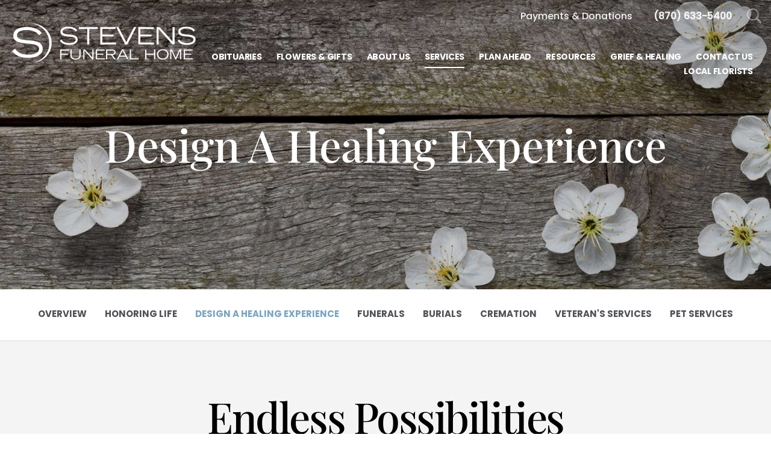

--- FILE ---
content_type: text/html; charset=utf-8
request_url: https://www.stevensfuneralhome.net/services/design-a-healing-experience
body_size: 10378
content:
<!doctype html>
<html lang="en" xmlns="http://www.w3.org/1999/xhtml" xmlns:og="http://ogp.me/ns#" xmlns:fb="https://www.facebook.com/2008/fbml" class=" not-mobile-device">
	<head>
		<meta charset="utf-8">
		<title>Design A Healing Experience | Stevens Funeral Home - Forrest City, AR</title>

				<meta name="description" content="You’ll come together for the ceremony and continue to heal by visiting as often as you like. Whether you choose traditional burial or cremation, having a physical place to reflect is essential." />
        
			

	<link rel="dns-prefetch" href="https://cdn.f1connect.net" /> 
	
	<link rel="preconnect" href="https://cdn.f1connect.net" />
	
	<link rel="preconnect" href="https://cdn.f1connect.net" crossorigin />


        

	
			



<meta property="og:type" content="website">
<meta property="og:url" content="https://www.stevensfuneralhome.net/services/design-a-healing-experience">
<meta property="og:site_name" content="Stevens Funeral Home">
<meta property="og:title" content="Design A Healing Experience">
<meta property="og:image" content="https://cdn.f1connect.net/media/48917/r/1200x630/Layer-63-compres.jpg">
<meta property="og:image:width" content="1200">
<meta property="og:image:height" content="630">
<meta property="og:description" content="You’ll come together for the ceremony and continue to heal by visiting as often as you like. Whether you choose traditional burial or cremation, having a physical place to reflect is essential.">
<meta name="twitter:card" content="summary_large_image">

		<meta name="format-detection" content="telephone=no" />
<meta http-equiv="X-UA-Compatible" content="IE=Edge" />

<meta name="viewport" content="width=device-width, initial-scale=1.0, maximum-scale=5.0" />


			<meta name="google-site-verification" content="agVx7vbeD1eASGZK_AFRlii5ifuxxTA25mE0a92FRig" />
	
	<meta name="msvalidate.01" content="08352CB206098E9B50D9B35F42EF1359" />

  <script>
    window.googleTags = {
      internalGroupId: '',
      internalClientId: 'G-GTWSYLXJN6',
      clientGroupId: '',
      clientWebsiteId: 'G-V178CT1GDN',
      clientOpt1Id: '',
      clientOpt2Id: '',
      clientOpt3Id: ''
    };
  </script>

      <script>
      window.f1ConnectDataLayer = window.f1ConnectDataLayer || [];
      window.f1ConnectDataLayer.push({
        'event': 'siteProperties',
        websiteId: '12738',
        groupId: '75',
        template: 'sublime',
        contentSetType: 'human'
      });
    </script>

          
      <script>(function(w,d,s,l,i){w[l]=w[l]||[];w[l].push({'gtm.start':
      new Date().getTime(),event:'gtm.js'});var f=d.getElementsByTagName(s)[0],
      j=d.createElement(s),dl=l!='dataLayer'?'&l='+l:'';j.async=true;j.src=
      'https://www.googletagmanager.com/gtm.js?id='+i+dl;f.parentNode.insertBefore(j,f);
      })(window,document,'script','f1ConnectDataLayer','GTM-KD2GVTWL');</script>

                          
      <script>!function(){async function e(e){return new Promise(t=>{var n=setTimeout(()=>{"function"==typeof e&&e(),t()},200);requestAnimationFrame(()=>{setTimeout(()=>{clearTimeout(n),"function"==typeof e&&e(),t()},50)})})}var t=function(t,n){if(!n||"function"!=typeof n.push)return!1;var a=n.push.bind(n);n.push=function(...n){(async()=>{await e(async()=>{var o=n[0],u="boolean"==typeof o._dedupe&&o._dedupe;u&&delete n[0]._dedupe,a(...n),!u&&await e(function(){o&&o.event&&"string"==typeof o.event&&o.event.startsWith("gtm.")&&!["gtm.dom","gtm.load"].includes(o.event)&&(o._dedupe=!0,"dataLayer"===t?window.f1ConnectDataLayer?.push(...n):window.dataLayer?.push(...n))})})})()}};t("f1ConnectDataLayer",window.f1ConnectDataLayer),t("dataLayer",window.dataLayer)}();</script>
  



<script>
	(function() {
		if(navigator.platform === "MacIntel" && navigator.maxTouchPoints > 0) {
			var html = document.querySelector('html');
			html.classList.add('mobile-device');
			html.classList.remove('not-mobile-device');
		}
	})();
</script>


  


<script>
  (function() {
    var userCountryCode = "US";
    var optInCountries=["BE","BG","CZ","DK","DE","EE","IE","GR","ES","FR","IT","CY","LV","LT","LU","HU","MT","NL","AT","PL","PT","RO","SI","SK","FI","SE","GB","HR","LI","NO","IS"];

    var NoopAdapter=function(){"interactive"===document.readyState||"complete"===document.readyState?this.emit("init"):document.addEventListener("DOMContentLoaded",function(){this.emit("init")}.bind(this))},adapter=(NoopAdapter.prototype={name:"Noop",consent:{performance:!0,targeting:!0,functional:!0},runScript:function(t,e){return e(this.consent)},emit:function(t){window.dispatchEvent(new CustomEvent("CookieConsent."+t,{detail:this.consent}))}},new NoopAdapter);
    (ConsentManager=function(t){this.adapter=t,this.defaultGranted=optInCountries.indexOf(userCountryCode)<0,this.handlers()}).prototype={consent:function(){return this.adapter.consent},runScript:function(t,n){return this.adapter.runScript(t,n)},handlers:function(){window.addEventListener("CookieConsent.init",function(){this.updateBodyClassNames(),this.updateScripts(),this.updateIframes()}.bind(this)),window.addEventListener("CookieConsent.change",function(){this.updateBodyClassNames(),this.updateScripts(),this.updateIframes()}.bind(this))},updateBodyClassNames:function(){var t=[],n=this.consent(),n=(t.push(n.performance?"consent-performance":""),t.push(n.targeting?"consent-targeting":""),t.push(n.functional?"consent-functional":""),t.join(" ").trim()),t=document.body.className.replace("consent-performance","").replace("consent-targeting","").replace("consent-functional","");document.body.className=(t+" "+n).trim()},updateScripts:function(){var t=Array.from(document.querySelectorAll('script[type="text/plain"][data-consent]'));0!==t.length&&t.forEach(function(t){this.activateScript(t)}.bind(this))},activateScript:function(t){if(this.hasConsent(t)){var n=t.parentNode,e=document.createElement(t.tagName),a=(e.innerHTML=t.innerHTML,t.attributes);if(0<a.length)for(var r=0;r<a.length;r++){var i=a[r].name,s=a[r].value;"type"!==a[r].name&&e.setAttribute(i,s)}e.setAttribute("type","text/javascript"),n.replaceChild(e,t)}},updateIframes:function(){var t=Array.from(document.querySelectorAll("iframe[data-consent][data-src]"));0!==t.length&&t.forEach(function(t){this.activateIframe(t)}.bind(this))},activateIframe:function(t){this.hasConsent(t)&&(t.src=t.dataset.src)},hasConsent:function(t){var t=(t.getAttribute("data-consent")||"").split(","),n=!1,e=this.consent();return t.forEach(function(t){n=n||e[t]}),n}},window.ConsentManager=new ConsentManager(adapter);
  })();
</script>


	<link rel="preload" as="font" crossorigin="anonymous" type="font/woff2" href="https://cdn.f1connect.net/cdn/sa-194-hQI/layout/fonts/PlayfairDisplay-Regular.woff2" />
	<link rel="preload" as="font" crossorigin="anonymous" type="font/woff2" href="https://cdn.f1connect.net/cdn/sa-194-hQI/layout/fonts/Poppins-Black.woff2" />
	<link rel="preload" as="font" crossorigin="anonymous" type="font/woff2" href="https://cdn.f1connect.net/cdn/sa-194-hQI/layout/fonts/PlayfairDisplay-Bold.woff2" />
	<link rel="preload" as="font" crossorigin="anonymous" type="font/woff2" href="https://cdn.f1connect.net/cdn/sa-194-hQI/layout/fonts/Poppins-Light.woff2" />
	<link rel="preload" as="font" crossorigin="anonymous" type="font/woff2" href="https://cdn.f1connect.net/cdn/sa-194-hQI/layout/fonts/PlayfairDisplay-Medium.woff2" />
	<link rel="preload" as="font" crossorigin="anonymous" type="font/woff2" href="https://cdn.f1connect.net/cdn/sa-194-hQI/layout/fonts/Poppins-Medium.woff2" />
	<link rel="preload" as="font" crossorigin="anonymous" type="font/woff2" href="https://cdn.f1connect.net/cdn/sa-194-hQI/layout/fonts/PlayfairDisplay-RegularItalic.woff2" />
	<link rel="preload" as="font" crossorigin="anonymous" type="font/woff2" href="https://cdn.f1connect.net/cdn/sa-194-hQI/layout/fonts/Poppins-Bold.woff2" />
<link rel="preload" as="font" crossorigin="anonymous" type="font/woff2" href="https://cdn.f1connect.net/cdn/sa-194-hQI/layout/fonts/ionicons.woff2?v=2.0.0" />
<link rel="preload" as="font" crossorigin="anonymous" type="font/woff2" href="https://cdn.f1connect.net/cdn/sa-194-hQI/layout/fonts/fontawesome-webfont.woff2?v=4.7.0" />

<link rel="preload" as="script" href='https://cdn.f1connect.net/cdn/sa-194-hQI/layout/js/theme.min.js' />

<link rel="stylesheet" type="text/css" href='https://cdn.f1connect.net/cdn/sa-194-hQI/layout/css/vendor.min.css' />
<link rel="stylesheet" type="text/css" href='https://cdn.f1connect.net/cdn/sa-194-hQI/layout/skins/1/css/theme.min.css' />
	<link rel="stylesheet" type="text/css" href='https://cdn.f1connect.net/cdn/12738D-DjI/layout/custom/skin.min.css' id="TemplateSkin" />

	<link rel="stylesheet" type="text/css" href='https://cdn.f1connect.net/cdn/12738D-DjI-9/assets/custom.css' />


		
		<script>
try {
	var dtNow = new Date();
	document.cookie = "timezone=" + (-dtNow.getTimezoneOffset()) + ";path=/;expires=" + (new Date(dtNow.getTime() + (1000 * 60 * 60 * 24)).toUTCString());
} catch (e) {}
</script>

						
	<style></style></head>
	
	
	
													<body
		data-section="Services"
		data-page="Design A Healing Experience"
		class="section-services page-design-a-healing-experience  alternate-bg page-internal-content header-has-phone not-tribute-page"
		data-offset-scroll-top="100"
		data-page-id="1711"
		data-template="Sublime"
					data-customer-ua="UA-45475210-18"
								data-domain="stevensfuneralhome.net"
		data-business-name="Stevens Funeral Home"
				      data-has-store="true"
      data-store-products="Flowers - Teleflora (US)"
              data-has-flowers="true"
    			>
		            <noscript><iframe src="https://www.googletagmanager.com/ns.html?id=GTM-KD2GVTWL" height="0" width="0" style="display:none;visibility:hidden"></iframe></noscript>

                          
				    <div class="accessibility-nav" role="navigation" aria-label="Skip links">
        <a href="#PageContent" id="SkipToMainContent" class="accessibility__link" tabindex="0">Skip to content</a>
    </div>


		

		<div class="body" id="internal">
			<div class="concept">
				<div class="concept-body">
					<div class="content">
						

										
<header id="TemplateHeader" class="template-header  sticky-unpinned" role="banner">
	<div class="header-container">
		<div class="header-wrap header-wrap-top">
						<button class="trigger-search trigger-search-abs" aria-label="Open Search">
				<i class=" ion ion-ios-search-strong"></i>
			</button>
						<div class="container-fluid">
				<div class="header-top">
					<div class="text-right">
						<ul>
																													<li class="website-phone">
									<a href="tel:8706335400" class="phone phone-location phone-location-470421" aria-label="Call us at 8 7 0 6 3 3 5 4 0 0">
										<strong>(870) 633-5400</strong>
									</a>
								</li>
																																		</ul>
					</div>
				</div>
			</div>
		</div>
		<div class="header-wrap header-wrap-bottom">
							<div class="template-header-mobile-bar  template-header-mobile-bar--1">
											<div class="template-header-mobile-bar__phone template-header-mobile-bar__phone--single">
							<span class="phone-label">Call Us</span>
							<a href="tel:8706335400" class="phone phone-location phone-location-470421">(870) 633-5400</a>
						</div>
									</div>
						<div class="container-fluid">
				<div class="header-inner">
					<div class="header-col left">
						<div class="logo">
    <div class="align">
        <div class="align-middle">
            <a href="/"><img src="https://cdn.f1connect.net/cdn/12738D-DjI/layout/r/305x90/images/logo.63679001151_fc_white.png" alt="Stevens Funeral Home"  width="305" height="90" /></a>

        </div>
    </div>
</div>
					</div>
					<div class="header-col right">
						<nav>
							<ul class="nav">
																										<li class="">
										<a href="/obituaries/">
											<span>Obituaries</span>
										</a>
									</li>
																																<li >
									<a href="/store/?icn=top_nav&amp;icc=fs_store">
										<span>Flowers &amp; Gifts</span>
									</a>
								</li>
																																<li >
									<a href="/about-us/">
										<span>About Us</span>
									</a>
								</li>
																																<li  class="active">
									<a href="/services/">
										<span>Services</span>
									</a>
								</li>
																																<li >
									<a href="/plan-ahead/">
										<span>Plan Ahead</span>
									</a>
								</li>
																																<li >
									<a href="/resources/">
										<span>Resources</span>
									</a>
								</li>
																																<li >
									<a href="/grief-and-healing/">
										<span>Grief &amp; Healing</span>
									</a>
								</li>
																																<li >
									<a href="/contact-us/">
										<span>Contact Us</span>
									</a>
								</li>
																																<li >
									<a href="/local-florists/">
										<span>Local Florists</span>
									</a>
								</li>
																																																							</ul>
						</nav>
						<button class="navbar-toggle" type="button">
							<span class="sr-only">Toggle navigation</span>
							<span class="icon-bar first"></span>
							<span class="icon-bar middle"></span>
							<span class="icon-bar last"></span>
						</button>
					</div>
				</div>
			</div>
		</div>

				<div id="obit-search" class="header-search" data-not-found-text="No obituaries found matching the search term.">
			<button class="close-search ion ion-ios-close-outline"></button>

			<div class="header-search-content">
				<form name="MainNavSearch" class="search-form" role="search" method="GET" action="/obituaries/">
					<div class="form-group">
						<label class="search-label">Search</label>
						<div class="input-search input-search-white">
							<input type="text" name="filter" class="form-control ignore-placelabel" autocomplete="off" aria-label="Search by name" tabindex="0">
							<i class="fa-fw ion ion-ios-search-strong" aria-hidden="true"></i>
						</div>
					</div>
				</form>
				<div id="ObitSuggestions" class="search-suggestions">
					<ul></ul>
				</div>
			</div>
		</div>
		
	</div>

	<div class="navbar-side">
		<div class="navbar-side-wrapper">

			<!-- SUB NAVIGATION -->
			<nav class="mobile-sub-nav">
				<ul>
																			</ul>
			</nav>

			<!-- SEARCH -->
						<div class="search-area">
				<form name="MainNavSearch" class="form-obit-search" role="search" method="GET" action="/obituaries/">
					<div class="input-group input-search dark">
						<input type="text" name="filter" class="form-control ignore-placelabel input-sm" placeholder="Search" aria-label="Search by name">
						<div class="input-group-btn">
							<button type="submit" class="btn btn-sm">
								<i class="ion ion-ios-search-strong" aria-hidden="true"></i>
								<span class="sr-only">Search</span>
							</button>
						</div>
					</div>
				</form>
			</div>
			
			<!-- NAVIGATION LINKS -->
			<nav class="header-col mobile-main-nav">
				<ul>
					<li class="nav-item home-link">
						<a  href="/">Home</a>
					</li>
																	<li class="nav-item">
							<a class="" href="/obituaries/"><span>Obituaries</span></a>
						</li>
																															<li class="nav-item">
								<a  href="/store/?icn=desktop_site_menu&amp;icc=desktop"><span>Flowers &amp; Gifts</span></a>
								</li>
																																							<li class="nav-item">
								<a  href="/about-us/"><span>About Us</span></a>
								</li>
																																							<li class="nav-item">
								<a  class="active" href="/services/"><span>Services</span></a>
								</li>
																																							<li class="nav-item">
								<a  href="/plan-ahead/"><span>Plan Ahead</span></a>
								</li>
																																							<li class="nav-item">
								<a  href="/resources/"><span>Resources</span></a>
								</li>
																																							<li class="nav-item">
								<a  href="/grief-and-healing/"><span>Grief &amp; Healing</span></a>
								</li>
																																							<li class="nav-item">
								<a  href="/contact-us/"><span>Contact Us</span></a>
								</li>
																																							<li class="nav-item">
								<a  href="/local-florists/"><span>Local Florists</span></a>
								</li>
																																												</ul>
			</nav>

		</div>
	</div>
	</header>

						<div class="internal-header" role="region" aria-label="Header">
							
	
	
							
<div
	class="internal-header-image "
				style="background-color: #000;"
	>
					
				<img
			src="https://cdn.f1connect.net/cdn/12738D-DjI/layout/r/1920x720/images/header-services.jpg"
			style=" opacity: 0.8;"
							srcset="https://cdn.f1connect.net/cdn/12738D-DjI/layout/r/533x200/images/header-services.jpg 533w,
					https://cdn.f1connect.net/cdn/12738D-DjI/layout/r/767x288/images/header-services.jpg 767w,
					https://cdn.f1connect.net/cdn/12738D-DjI/layout/r/1024x384/images/header-services.jpg 1024w,
					https://cdn.f1connect.net/cdn/12738D-DjI/layout/r/1440x540/images/header-services.jpg 1440w,
					https://cdn.f1connect.net/cdn/12738D-DjI/layout/r/1920x720/images/header-services.jpg 1920w"
				sizes="(max-width: 414px) 533px,
					(min-width: 415px) and (max-width: 767px) 767px,
					(min-width: 768px) and (max-width: 1024px) 1024px,
					(min-width: 1025px) and (max-width: 1440px) 1440x,
					(min-width: 1441px) 1920px"
													alt=" Services | Stevens Funeral Home"
										title=" Services | Stevens Funeral Home"
						width="1920"
			height="720"
		/>
	</div>
<div class="internal-header-content">
	<div class="page-title">
		<div class="align">
			<div class="align-middle">
															<h1 class="page-title-heading h1"><span>Design A Healing Experience</span></h1>
												</div>
		</div>
	</div>
</div>
						</div>

							<div class="internal-menu-container">
		<div class="internal-menu" role="navigation" aria-label="Section navigation">
			<div class="internal-menu-fix">
				<div class="okayNav clearfix" role="navigation" aria-label="Section Pages">
					<ul class="nav">
													<li >
								<a href="/services/">
									<span class="menu-item">
										<span class="menu-item__text">
											Overview
											<span class="menu-item__effect" aria-hidden="true">Overview</span>
										</span>
									</span>
								</a>
							</li>
													<li >
								<a href="/services/honoring-life">
									<span class="menu-item">
										<span class="menu-item__text">
											Honoring Life
											<span class="menu-item__effect" aria-hidden="true">Honoring Life</span>
										</span>
									</span>
								</a>
							</li>
													<li  class="active">
								<a href="/services/design-a-healing-experience">
									<span class="menu-item">
										<span class="menu-item__text">
											Design A Healing Experience
											<span class="menu-item__effect" aria-hidden="true">Design A Healing Experience</span>
										</span>
									</span>
								</a>
							</li>
													<li >
								<a href="/services/funerals">
									<span class="menu-item">
										<span class="menu-item__text">
											Funerals
											<span class="menu-item__effect" aria-hidden="true">Funerals</span>
										</span>
									</span>
								</a>
							</li>
													<li >
								<a href="/services/burials">
									<span class="menu-item">
										<span class="menu-item__text">
											Burials
											<span class="menu-item__effect" aria-hidden="true">Burials</span>
										</span>
									</span>
								</a>
							</li>
													<li >
								<a href="/services/cremation">
									<span class="menu-item">
										<span class="menu-item__text">
											Cremation
											<span class="menu-item__effect" aria-hidden="true">Cremation</span>
										</span>
									</span>
								</a>
							</li>
													<li >
								<a href="/services/veterans-services">
									<span class="menu-item">
										<span class="menu-item__text">
											Veteran&#39;s Services
											<span class="menu-item__effect" aria-hidden="true">Veteran&#39;s Services</span>
										</span>
									</span>
								</a>
							</li>
													<li >
								<a href="/services/pet-services">
									<span class="menu-item">
										<span class="menu-item__text">
											Pet Services
											<span class="menu-item__effect" aria-hidden="true">Pet Services</span>
										</span>
									</span>
								</a>
							</li>
											</ul>
				</div>
			</div>
		</div>
	</div>


						<div class="internal-content">
							<div class="page-content-wrapper">
								<div id="PageContent" role="main" class="page-content">
																			<div class="widget page-intro page-intro-default ">
			<h2 class="title">Endless Possibilities</h2>
					<h3 class="subtitle">We invite you to explore the many unique ways to celebrate and honor a life.</h3>
			</div><div class="widget text-twocolumns ">
	<p>Whether you choose burial or cremation, having a service to honor life, and a permanent place to visit remains, is an essential part of the healing process. We’ll educate you on the traditional and nontraditional inclusions in these ceremonies—and help you design an observance that’s as unique as the life it’s about.</p>
</div>
		
		
			
		<div
		id="service-selector"
		class="service-selector"
		data-start="center"
		data-mode="coverflow"
	>
		<div class="ss-container">
			<div class="ss-coverflow">
				<div class="ss-slides">
					<ol class="ss-slides-list">
																																				
							<li class="item prev-6" data-slide-item="0">
								<div class="figure loaded">
																																				<img
										src="[data-uri]"
										data-lazy
										data-src="https://cdn.f1connect.net/cdn/sa-194-hQI/layout/custom/service-selector/comfort-in-tradition.jpg"
										alt="Comfort in Tradition."
										width="845"
										height="520"
									/>
								</div>
							</li>
																																				
							<li class="item prev-5" data-slide-item="1">
								<div class="figure loaded">
																																				<img
										src="[data-uri]"
										data-lazy
										data-src="https://cdn.f1connect.net/cdn/sa-194-hQI/layout/custom/service-selector/patriotic-tribute.jpg"
										alt="Patriotic Honor."
										width="845"
										height="520"
									/>
								</div>
							</li>
																																				
							<li class="item prev-4" data-slide-item="2">
								<div class="figure loaded">
																																				<img
										src="[data-uri]"
										data-lazy
										data-src="https://cdn.f1connect.net/cdn/sa-194-hQI/layout/custom/service-selector/the-value-of-coming.jpg"
										alt="Together Is Better."
										width="845"
										height="520"
									/>
								</div>
							</li>
																																				
							<li class="item prev-3" data-slide-item="3">
								<div class="figure loaded">
																																				<img
										src="[data-uri]"
										data-lazy
										data-src="https://cdn.f1connect.net/cdn/sa-194-hQI/layout/custom/service-selector/comfort-hearts.jpg"
										alt="Savor Memories."
										width="845"
										height="520"
									/>
								</div>
							</li>
																																				
							<li class="item prev-2" data-slide-item="4">
								<div class="figure loaded">
																																				<img
										src="[data-uri]"
										data-lazy
										data-src="https://cdn.f1connect.net/cdn/sa-194-hQI/layout/custom/service-selector/last-ride.jpg"
										alt="Ride Strong."
										width="845"
										height="520"
									/>
								</div>
							</li>
																																				
							<li class="item prev-1" data-slide-item="5">
								<div class="figure loaded">
																																				<img
										src="[data-uri]"
										data-lazy
										data-src="https://cdn.f1connect.net/cdn/sa-194-hQI/layout/custom/service-selector/coming-home.jpg"
										alt="No Place Like Home."
										width="845"
										height="520"
									/>
								</div>
							</li>
																				
							<li class="item active" data-slide-item="6">
								<div class="figure loaded">
																																				<img
										src="[data-uri]"
										data-lazy
										data-src="https://cdn.f1connect.net/cdn/sa-194-hQI/layout/custom/service-selector/explore-the-possibilities.jpg"
										alt="How Would You Like To Be Honored?"
										width="845"
										height="520"
									/>
								</div>
							</li>
																																				
							<li class="item next-1" data-slide-item="7">
								<div class="figure loaded">
																																				<img
										src="[data-uri]"
										data-lazy
										data-src="https://cdn.f1connect.net/cdn/sa-194-hQI/layout/custom/service-selector/sporting-celebration.jpg"
										alt="A Sporting Celebration."
										width="845"
										height="520"
									/>
								</div>
							</li>
																																				
							<li class="item next-2" data-slide-item="8">
								<div class="figure loaded">
																																				<img
										src="[data-uri]"
										data-lazy
										data-src="https://cdn.f1connect.net/cdn/sa-194-hQI/layout/custom/service-selector/treasured-keepsake.jpg"
										alt="Keepsakes and Heirlooms."
										width="845"
										height="520"
									/>
								</div>
							</li>
																																				
							<li class="item next-3" data-slide-item="9">
								<div class="figure loaded">
																																				<img
										src="[data-uri]"
										data-lazy
										data-src="https://cdn.f1connect.net/cdn/sa-194-hQI/layout/custom/service-selector/playing-the-game.jpg"
										alt="The Game Goes On."
										width="845"
										height="520"
									/>
								</div>
							</li>
																																				
							<li class="item next-4" data-slide-item="10">
								<div class="figure loaded">
																																				<img
										src="[data-uri]"
										data-lazy
										data-src="https://cdn.f1connect.net/cdn/sa-194-hQI/layout/custom/service-selector/taking-the-stage.jpg"
										alt="Take The Stage."
										width="845"
										height="520"
									/>
								</div>
							</li>
																																				
							<li class="item next-5" data-slide-item="11">
								<div class="figure loaded">
																																				<img
										src="[data-uri]"
										data-lazy
										data-src="https://cdn.f1connect.net/cdn/sa-194-hQI/layout/custom/service-selector/into-the-deep-blue.jpg"
										alt="Into The Deep."
										width="845"
										height="520"
									/>
								</div>
							</li>
																																				
							<li class="item next-6" data-slide-item="12">
								<div class="figure loaded">
																																				<img
										src="[data-uri]"
										data-lazy
										data-src="https://cdn.f1connect.net/cdn/sa-194-hQI/layout/custom/service-selector/reach-for-the-stars.jpg"
										alt="Reach for the Stars."
										width="845"
										height="520"
									/>
								</div>
							</li>
											</ol>
				</div>
				<div class="ss-description">
					<ol class="ss-description-list">
																				<li >
								<div class="ss-description-container">
									<div class="ss-description-content">
										<h5>Comfort in Tradition.</h5>
										<p>We’ll help you design a service with classic rites and rituals that will feel like timeless tributes.</p>
									</div>
								</div>
							</li>
																				<li >
								<div class="ss-description-container">
									<div class="ss-description-content">
										<h5>Patriotic Honor.</h5>
										<p>Show the deepest respect to a veteran with a flag presentation and 21-rifle salute.</p>
									</div>
								</div>
							</li>
																				<li >
								<div class="ss-description-container">
									<div class="ss-description-content">
										<h5>Together Is Better.</h5>
										<p>For burials and cremations, create a unifying service with readings, memories and spirituality.</p>
									</div>
								</div>
							</li>
																				<li >
								<div class="ss-description-container">
									<div class="ss-description-content">
										<h5>Savor Memories.</h5>
										<p>Gather loved ones with a delicious feast in a relaxed gathering.</p>
									</div>
								</div>
							</li>
																				<li >
								<div class="ss-description-container">
									<div class="ss-description-content">
										<h5>Ride Strong.</h5>
										<p>Bring a prized vehicle into the service, from a fire truck they served on to a restored hot rod.</p>
									</div>
								</div>
							</li>
																				<li >
								<div class="ss-description-container">
									<div class="ss-description-content">
										<h5>No Place Like Home.</h5>
										<p>Bring family and friends together in a home or private garden, around familiar belongings.</p>
									</div>
								</div>
							</li>
																											<li  class="active" >
								<div class="ss-description-container">
									<div class="ss-description-content">
										<h5>How Would You Like To Be Honored?</h5>
										<p>Funerals unite people when they need each other most. These services can be opportunities to celebrate everything amazing about the life that was lived. And also to give guests a meaningful, healing experience. Explore a range of ideas and find what speaks to you.</p>
									</div>
								</div>
							</li>
																				<li >
								<div class="ss-description-container">
									<div class="ss-description-content">
										<h5>A Sporting Celebration.</h5>
										<p>For fans, you can show the passion of the game through memorabilia, tailgating and more.</p>
									</div>
								</div>
							</li>
																				<li >
								<div class="ss-description-container">
									<div class="ss-description-content">
										<h5>Keepsakes and Heirlooms.</h5>
										<p>Bring a set of objects that shares a treasured hobby, and guests can even leave with an item.</p>
									</div>
								</div>
							</li>
																				<li >
								<div class="ss-description-container">
									<div class="ss-description-content">
										<h5>The Game Goes On.</h5>
										<p>For card sharks, Scrabble pros or billiard players, the game can be incorporated as a tribute.</p>
									</div>
								</div>
							</li>
																				<li >
								<div class="ss-description-container">
									<div class="ss-description-content">
										<h5>Take The Stage.</h5>
										<p>For thespians and opera lovers, a theatrical event can be the perfect end to a brilliant life.</p>
									</div>
								</div>
							</li>
																				<li >
								<div class="ss-description-container">
									<div class="ss-description-content">
										<h5>Into The Deep.</h5>
										<p>For a loved one who feels home at sea, cremated remains can be scattered over an expanse of ocean.</p>
									</div>
								</div>
							</li>
																				<li >
								<div class="ss-description-container">
									<div class="ss-description-content">
										<h5>Reach for the Stars.</h5>
										<p>“Fly me to the moon; let me sing among those stars.” Many of us long to be able to travel among the planets of our solar system and out among the stars. Becoming part of the cosmos may be the perfect ‘send off’ for someone special.</p>
									</div>
								</div>
							</li>
											</ol>
				</div>
			</div>
			<div class="ss-controls">
				<a class="btn btn-prev" data-slide="prev"><i class="fa fa-angle-left"></i></a>
				<a class="btn btn-next" data-slide="next"><i class="fa fa-angle-right"></i></a>
				<div class="ss-slider-wrapper">
					<input
						data-slider-id="ss-slider"
						data-slider-min="1"
						data-slider-max="13"
						data-slider-step="1"
						data-slider-value="7"
						data-slider-tooltip="hide"
						class="hidden"
					/>
				</div>
				<div class="ss-pager">
					<ul>
																											<li >
								<a  data-caption="TRADITIONAL CEREMONIES" ><span></span></a>
							</li>
																				<li >
								<a ><span></span></a>
							</li>
																				<li >
								<a ><span></span></a>
							</li>
																				<li >
								<a ><span></span></a>
							</li>
																				<li >
								<a ><span></span></a>
							</li>
																				<li >
								<a ><span></span></a>
							</li>
																											<li  class="center" >
								<a  data-caption="PERSONALIZED TRIBUTES" ><span></span></a>
							</li>
																				<li >
								<a ><span></span></a>
							</li>
																				<li >
								<a ><span></span></a>
							</li>
																				<li >
								<a ><span></span></a>
							</li>
																				<li >
								<a ><span></span></a>
							</li>
																				<li >
								<a ><span></span></a>
							</li>
																											<li >
								<a  data-caption="UNIQUE REFLECTIONS" ><span></span></a>
							</li>
											</ul>
				</div>
			</div>
		</div>
	</div>
<div class="widget title-text  on-white">
	<div class="inner-wrap">
		<h4 class="title">Designing your Funeral</h4>
		<div class="text">
			<p>There are two facets of the design process. First, we ask you to consider how you wish to honor and celebrate the life. When those important decisions are made, we’ll turn to the issue of how you wish to care for the physical remains.</p>
		</div>
	</div>
</div><div class="widget heading4-text"><h4>How to Honor a Life</h4><p>It’s about bringing those you love together, at a time of loss. It’s a natural thing to do, and over time, has become a socially-expected practice. More importantly, a funeral or memorial service, whether traditional, or contemporary, is the first step in healing.</p><p>You can have your service anywhere, and any way, you want. Your choices include the place of celebration, day of the week, and time of day; the musical selection, what prayers will be said or songs you’d like sung. We can arrange to have doves, butterflies, or balloons released at the close of the service. Keepsake gifts of wildflower seeds or a tree seedling can be given. We’re here to help you create the most memorable and meaningful service to honor your loved one.</p></div><div class="widget heading4-text"><h4>Burial or Cremation?</h4><p>Your next consideration focuses on choosing between burial and cremation. Usually, people are clear on this point. In fact, your loved one may have told you, or someone else, exactly how they wish to be cared for. But it can be a hard decision for some families, especially when the wishes of the deceased were never clearly stated. If that's the case, please know we're able to help you come to the perfect decision for your loved one, and for you.</p><p>Once you decide, the finer details come into focus. If you've chosen burial, then selection of the casket, vault, and desired cemetery follows. Naturally, we’re here to help you.</p><p>If cremation is your choice, then you'll need to make the next decision: whether the cremated remains will be placed in a mausoleum niche, or buried on the cemetery grounds.</p><p>In some communities, there's the option for a 'green burial.' If that's what your loved one would prefer, we'll help you select an environmentally-friendly choice.</p></div><div class="widget title-text  on-white">
	<div class="inner-wrap">
		<h4 class="title">Designing Your Memorial</h4>
		<div class="text">
			<p>There are few decisions in life as personal as deciding where you wish to be permanently memorialized. After all, it is a decision that extends into the lifetimes of your children and grandchildren – where do you wish them to go to honor your memory and share their emotions?</p>
		</div>
	</div>
</div><div class="widget heading4-text"><h4>Ground Burial</h4><span>Deciding on the type of memorial property is a very personal decision. Stevens Funeral Home provides a setting where meditation, reflection, remembrance, and healing can take place.</span></div><div class="widget heading4-text"><h4>Mausoleums</h4><p>Mausoleums allow for above ground entombment in either community buildings or specially designed family structures. At one time the advantages of mausoleum entombment were available only to royalty, the famed or the very wealthy. Well-known mausoleums include the Taj Mahal, Tomb of the Unknown Soldier and Egyptian Pyramids. Mausoleum property is now affordable to most everyone.</p><p>The mausoleum at Stevens Funeral Home is a community mausoleum with crypt spaces and cremation niche sections. Private family mausoleum property is also available. These mausoleums are individually designed, custom-built and personalized to reflect the traditions and values of the individual.</p></div><div class="widget heading4-text"><h4>Cremation Options</h4><span>Cremation niches, including those with glass front panels, are available in our mausoleum, and in our outdoor cremation Water Garden. We also provide bench, tree, and statue memorial interment of cremated remains.</span></div><div class="widget text-button title-text-button  on-white ">
	<div class="inner-wrap">
		<h4 class="title">Create Your Perfect Ceremony</h4>
		<div class="text">
			<p>Once you've explored the world of possibilities, map out the personalized services that speak to you. There's no option that's too grand or too unique. We want to make your wishes a reality.</p>
		</div>
		<div class="text-cta text-center">
			<p><a href="/contact-us/">Design Your Service</a></p>
		</div>
	</div>
</div>
		
		
		
								
		
		
											
	
		
	
		
		
	<div class="related-links related-links--flex " >
		<div class="container-fluid">

			<div class="heading-group">
				<h3 class="h1 title">Related Links</h3>
			</div>

							<div class="mb-none row-flex">
	
				
		
			
			<div class="col-flex">
				<div class="related-link">
					<div class="figure">
						<a href="/resources/"  tabindex="-1">
							<img
								src="[data-uri]"
								data-lazy
								data-src="https://cdn.f1connect.net/media/48634/resources.jpg"
																	data-srcset="https://cdn.f1connect.net/media/48634/r/314x0/resources.jpg 314w,
										https://cdn.f1connect.net/media/48634/r/384x0/resources.jpg 384w,
										https://cdn.f1connect.net/media/48634/resources.jpg 520w"
									data-sizes="(max-width: 414px) 384px,
										(min-width: 415px) and (max-width: 767px) 520px,
										(min-width: 768px) and (max-width: 1024px) 314px,
										(min-width: 1025px) 520px"
																alt="Resources"
																width="520"
								height="320"
							/>
						</a>
					</div>
					<div class="figcaption">
						<h4><a href="/resources/" >Resources</a></h4>
						<p><a href="/resources/"  tabindex="-1">Find everything you need.</a></p>
					</div>
				</div>
			</div>
			
				
												
		
			
			<div class="col-flex">
				<div class="related-link">
					<div class="figure">
						<a href="/plan-ahead/pre-plan-online"  tabindex="-1">
							<img
								src="[data-uri]"
								data-lazy
								data-src="https://cdn.f1connect.net/media/112/r/520x320/when-a-death-occurs.jpg"
																	data-srcset="https://cdn.f1connect.net/media/112/r/314x193/when-a-death-occurs.jpg 314w,
										https://cdn.f1connect.net/media/112/r/384x236/when-a-death-occurs.jpg 384w,
										https://cdn.f1connect.net/media/112/r/520x320/when-a-death-occurs.jpg 520w"
									data-sizes="(max-width: 414px) 384px,
										(min-width: 415px) and (max-width: 767px) 520px,
										(min-width: 768px) and (max-width: 1024px) 314px,
										(min-width: 1025px) 520px"
																alt="Plan Ahead"
																width="520"
								height="320"
							/>
						</a>
					</div>
					<div class="figcaption">
						<h4><a href="/plan-ahead/pre-plan-online" >Plan Ahead</a></h4>
						<p><a href="/plan-ahead/pre-plan-online"  tabindex="-1">Make choices about your future funeral now.</a></p>
					</div>
				</div>
			</div>
			
				
																
			
				
			
				
		
			
			<div class="col-flex">
				<div class="related-link">
					<div class="figure">
						<a href="/about-us/news-and-events"  tabindex="-1">
							<img
								src="[data-uri]"
								data-lazy
								data-src="https://cdn.f1connect.net/media/48603/r/520x320/02.jpg"
																	data-srcset="https://cdn.f1connect.net/media/48603/r/314x193/02.jpg 314w,
										https://cdn.f1connect.net/media/48603/r/384x236/02.jpg 384w,
										https://cdn.f1connect.net/media/48603/r/520x320/02.jpg 520w"
									data-sizes="(max-width: 414px) 384px,
										(min-width: 415px) and (max-width: 767px) 520px,
										(min-width: 768px) and (max-width: 1024px) 314px,
										(min-width: 1025px) 520px"
																alt="Visitor Guide"
																width="520"
								height="320"
							/>
						</a>
					</div>
					<div class="figcaption">
						<h4><a href="/about-us/news-and-events" >Visitor Guide</a></h4>
						<p><a href="/about-us/news-and-events"  tabindex="-1">Find all the info you need.</a></p>
					</div>
				</div>
			</div>
			</div>
					</div>
	</div>

																	</div>
							</div>
						</div>
					</div>
				</div>

				
		
							
							
							
							
							
							
							
							
							

<footer id="TemplateFooter" class="template-footer" role="contentinfo" >
	<div class="footer-top">
		<div class="container-fluid">
			<div class="limit-max">
				<div class="row">
					<div class="col-lg-8 col-links">
						<div class="row section-links">
																				<ul class="list-unstyled col-sm-4">
							
							
							<li><a href="/" >Homepage</a></li>

																				
							
							<li><a href="/obituaries/" >Funerals & Obituaries</a></li>

																				
							
							<li><a href="/store/?icn=top_nav&amp;icc=fs_store" >Flowers &amp; Gifts</a></li>

																				
							
							<li><a href="/about-us/" >About Us</a></li>

														</ul>
																											<ul class="list-unstyled col-sm-4">
							
							
							<li><a href="/services/" >Services</a></li>

																				
							
							<li><a href="/plan-ahead/" >Plan Ahead</a></li>

																				
							
							<li><a href="/resources/" >Resources</a></li>

																				
							
							<li><a href="/grief-and-healing/" >Grief &amp; Healing</a></li>

														</ul>
																											<ul class="list-unstyled col-sm-4">
							
							
							<li><a href="/contact-us/" >Contact Us</a></li>

																				
							
							<li><a href="/local-florists/" >Local Florists</a></li>

																				
							
							<li><a href="/payments-and-donations/" >Payments &amp; Donations</a></li>

														</ul>
																			</div>
					</div>
									</div>
			</div>
		</div>
		<div class="back-to-top">
			<button>Back to top</button>
		</div>
	</div>

																										
	
	<div class="copyright">
		<div class="container-fluid">
			<div class="limit-max">
				<div class="row">
				</div>

				<div class="row">
					<div class="col-xs-12">
						<div class="table mb-none">
							<div class="cell text-left">
								<p>&copy; 2026 Stevens Funeral Home. All Rights Reserved.</p>
							</div>

							<div class="cell text-right">
								<p>Made with love by <a href="https://www.funeralone.com/" target="_blank" rel="nofollow noopener" class="text-bold" data-funeralone>funeralOne</a></p>
							</div>
						</div>
					</div>

																				
										
				</div>
			</div>
		</div>
	</div>

</footer>
			</div>
		</div>
		

<script src='https://cdn.f1connect.net/cdn/sa-194-hQI/layout/js/theme.min.js'></script>

	<script src="https://cdn.f1connect.net/cdn/12738D-DjI-9/assets/custom.js"></script>





			<div class="accessibility-nav accessibility-nav--footer" role="navigation" aria-label="Footer sitemap navigation">
	    <a href="/sitemap" class="accessibility__link" tabindex="0">Sitemap</a>
	</div>

	</body>
</html>


--- FILE ---
content_type: text/css; charset=utf-8
request_url: https://cdn.f1connect.net/cdn/12738D-DjI/layout/custom/skin.min.css
body_size: 3764
content:
#RecentTributes .module-footer .arrow:hover:after,#TributeSuggestions ul span,#slideShow .slideshow-controls .slideshow-controls-next a:hover:after,#slideShow .slideshow-controls .slideshow-controls-prev a:hover:after,#slideShow .slideshow-screen .slide-item .slideshow-slide-content a.btn-effect span:before,#slideShow .slideshow-screen .slide-item .slideshow-slide-content a.btn-effect:active,#slideShow .slideshow-screen .slide-item .slideshow-slide-content a.btn-effect:hover,#slideShow .slideshow-screen .slide-item .slideshow-slide-content a.btn:active,#slideShow .slideshow-screen .slide-item .slideshow-slide-content a.btn:hover,#slideShow .slideshow-screen .slide-item .slideshow-slide-content a.btn:not(.btn-play):hover,#slideShow .slideshow-screen .slide-item .slideshow-slide-content button.btn-effect span:before,#slideShow .slideshow-screen .slide-item .slideshow-slide-content button.btn-effect:active,#slideShow .slideshow-screen .slide-item .slideshow-slide-content button.btn-effect:hover,#slideShow .slideshow-screen .slide-item .slideshow-slide-content button.btn:active,#slideShow .slideshow-screen .slide-item .slideshow-slide-content button.btn:hover,.btn-outline:active,.btn-outline:hover,.btn-store,.events-list .event-description .event-link,.events-list .event-item:hover .event-date .event-weekday,.events-list .event-item:hover .event-description .event-title,.facilities-expanded .facility .main-content h5,.facilities-expanded .facility .main-content h5 a,.facilities-list .facility .facility-info h5,.facilities-wrapper .facility a.arrow-right,.facilities-wrapper .facility a.arrow-right:after,.h3,.helpful-links .page-list a.page .title,.info-box .close-button,.info-box .close-button:after,.input-wrap.has-focus .form-control-placelabel span,.internal-menu .nav li a span.menu-item .menu-item__effect,.internal-menu .nav li a:hover,.internal-menu .nav li.active a,.internal-menu .nav li:active,.internal-menu .okayNav .okayNav__nav--invisible li.active a,.internal-menu .okayNav .okayNav__nav--invisible li.active a:hover,.internal-menu-article .arrow-back,.internal-menu-article .arrow-back:after,.internal-menu-article .category span,.internal-slideshow .slideshow-footer a:hover:after,.internal-slideshow .slideshow-next a:hover:after,.internal-slideshow .slideshow-prev a:hover:after,.link,.locations-wrapper .get-directions,.locations-wrapper .get-directions:after,.locations-wrapper .location-name,.locations-wrapper .location-opening,.locations-wrapper-2 .locations-header h4,.locations-wrapper-2 .map-container .location-overlay .location-popup .location-info .location-name,.merchandise .page-list a.page .title,.modal-callus a,.module-blog-wrapper .blog-post a.arrow,.module-blog-wrapper .blog-post a.arrow:after,.module-community-events .slideshow-next:hover:after,.module-community-events .slideshow-prev:hover:after,.overview .overview-content li .main-content .arrow:after,.overview .overview-content li .main-content h4,.overview .overview-content li .main-content h4 a,.overview-item .main-content .arrow:after,.overview-item .main-content h4,.overview-item .main-content h4 a,.page-list .page .description a,.page-list a.page p.link,.page-obituaries .internal-content .buttons .btn-next:after,.page-obituaries .internal-content .buttons .btn-prev:after,.page-obituaries .internal-content .form-filters .form-label:after,.page-obituaries .internal-content .obituaries-list .footer a,.ppf__paginator__button,.ppf__steps__list .ppf__steps__step.ppf__steps__step--active a span,.pre-planning-form .preplanning-steps .step.active a span,.pre-planning-form .preplanning-title a:after,.pre-planning-guide-form .confirmation-message .confirmation-message-inner a:hover:after,.text-primary,.widget-video-gallery .video-gallery__thumb--current .video-gallery__thumb__description__title,.widget.block-image-text .block-content a,.widget.block-image-text .block-content a:after,.widget.events-list-all .event-read-more:after,.widget.events-list-all .events-slider .owl-buttons .owl-next:hover:after,.widget.events-list-all .events-slider .owl-buttons .owl-prev:hover:after,.widget.events-list-all a.event-read-more:after,.widget.image-heading4-text .main-content h4,.widget.image-heading4-text .main-content h4 a,.widget.merchandise .arrow,.widget.merchandise .arrow:after,.widget.overview-item .main-content a:after,.widget.readmore-twocolumns .block-read-more .block-footer a:hover:after,.widget.readmore-twocolumns .block-read-more.clickable:hover a:after,.widget.readmore-twocolumns .block-read-more.clickable:hover a:hover:after,.widget.staff .staff-member a.read-bio:hover:after,.widget.text-button a,.widget.text-button a.button-effect span,.widget.text-button a.button-effect:active span,.widget.text-button a.button-effect:hover span,.widget.text-button.on-primary a.button-effect:active:before,.widget.text-button.on-primary a.button-effect:before,.widget.text-button.on-primary a.button-effect:hover:before,.widget.text-button.on-primary a:active,.widget.text-button.on-primary a:hover,.widget.widget--upcoming-tribute-services .upcoming-tribute-services__fake-link__inner,.widget.widget-blocks-group .block-title,a,button.mfp-arrow.mfp-arrow-left:after,button.mfp-arrow.mfp-arrow-right:after,h3,header.template-header .header-search .search-suggestions li.selected .suggestion-name,html.not-mobile-device .block-pre-plan .block-opened-content .success-message a.download:after,html.not-mobile-device .home-blocks .block-inner .block-opened-content .close-button:hover:after{color:#7AA4C1}@media (min-width:769px){.overview .overview-content li.overview-item-full .main-content .arrow:hover:after,.overview-item.overview-item-full .main-content .arrow:hover:after{color:#7AA4C1}}@media (min-width:768px){.locations-wrapper .location.active .get-directions:hover:after{color:#7AA4C1}}@media (max-width:767px){.widget.readmore-twocolumns .block-read-more .block-footer a,.widget.readmore-twocolumns .block-read-more .block-footer a:after{color:#7AA4C1}.widget.readmore-twocolumns .block-read-more .block-description h4,.widget.readmore-twocolumns .block-read-more:hover a:after{color:#7AA4C1!important}}@media (max-width:991px){.widget.staff .staff-member a.read-bio:hover:after{color:#7AA4C1}}#service-selector .ss-controls .ss-pager ul li a span,.bg-primary,.btn-default,.btn-primary,.btn-primary:active,.btn-primary:hover,.btn-store:active,.btn-store:hover,.events-list .event-item:hover .event-date .event-day,.internal-menu .okayNav .okayNav__nav--invisible li a:hover,.internal-slideshow.gutter-large .slideshow-pager li.slick-active a span,.locations-categories .slick-slider .slick-dots li.slick-active button,.locations-categories .thumb,.modal-callus .modal-callus-header,.owl-theme .owl-controls .owl-pagination .owl-page.active span,.owl-theme-locations .owl-controls .owl-pagination .owl-page.active span,.page-content .custom-dropdown .custom-dropdown-menu li:hover,.page-obituaries .internal-content .alphabet ol li a:hover,.page-obituaries .internal-content .alphabet ol li.active a,.ppf .page-intro-token code,.ppf__steps__list .ppf__steps__step a:hover:after,.ppf__steps__list .ppf__steps__step.ppf__steps__step--active a:after,.pre-planning-form .preplanning-steps .step a:hover:after,.pre-planning-form .preplanning-steps .step.active a:after,.radio-btn input[type=radio]:checked+label,.radio-custom input[type=radio]:checked+label:after,.radio-custom input[type=radio]:checked+span:after,.remove-subscription-wrapper .three-bounce>div,.select2-results .select2-highlighted,.slideshow-thumbs .thumb,.three-bounce>div,.widget.staff .staff-member .member-info,.widget.text-button a:active,.widget.text-button a:hover,.widget.widget--upcoming-tribute-services .upcoming-tribute-services__fake-link__inner:after,.widget.widget-custom-form.wrapped-form form .wrapped-form__title,header.template-header.multiple-phones .header-top li.website-phone-dropdown ul,html.mobile-device .widget.staff .member-info:before,html.no-hover .locations-categories .thumb.thumb-active{background-color:#7AA4C1}.btn-plyr-play--parent:hover .btn-plyr-play,.btn-plyr-play:hover{background-color:#9DBCD1}.bootstrap-datetimepicker-widget table td span.active,.bootstrap-datetimepicker-widget table td.active,.bootstrap-datetimepicker-widget table td.active:hover,.cover-helper .fallback-cover-play span,.event-detail .registration-wrapper .registration__subtitle,.event-detail .registration-wrapper .registration__title,.events-list .event-description .event-link .read-more:after,.events-list .event-description .event-link span:after,.filterable-section .filters-column .checkbox-custom input[type=checkbox]:checked+span:before,.locations-wrapper-2 .locations-list .location.active,.locations-wrapper-2 .locations-list .location:hover,.locations-wrapper-2 .locations-list:hover .location.active:hover,.marker-icon:after,.page-content .select-location .select-location-background,.page-list .page .description a span:after,.page-list a.page p.link .read-more:after,.page-list a.page p.link span:after,.page-obituaries .internal-content .obituaries-list .footer a:after,.widget.quote,.widget.quote:before,.widget.text-button.on-primary,.widget.text-textbigger.on-primary,.widget.title-text.on-primary,.widget.widget-heading-group.on-primary,header.template-header .header-search:before{background:#7AA4C1}.marker-icon{background:rgba(122, 164, 193, 0.5)}@media (min-width:768px){.locations-wrapper .location.active{background:#7AA4C1;background:rgba(122, 164, 193, 0.9)}}.btn-primary,.btn-primary:active,.btn-primary:hover,.btn-store,.checkbox-custom input[type=checkbox]:checked+label:before,.event-detail .registration-wrapper,.facilities-wrapper .facility a.arrow-right:before,.filterable-section .filters-column .checkbox-custom input[type=checkbox]:checked+span:before,.form-control:focus,.form-control:focus+.input-group-addon,.has-error .form-control:focus,.has-error .input-group-addon:focus,.has-error .input-wrap .form-control:focus,.has-error .input-wrap .input-group-addon:focus,.has-success .form-control:focus,.has-success .form-control:focus+.input-group-addon,.info-box .close-button:before,.internal-menu-article .arrow-back:before,.locations-categories .slick-slider .slick-dots li button,.locations-wrapper .get-directions:before,.module-blog-wrapper .blog-post a.arrow:before,.overview .overview-content li .main-content .arrow:before,.overview-item .main-content .arrow:before,.owl-theme .owl-controls .owl-pagination .owl-page span,.owl-theme-locations .owl-controls .owl-pagination .owl-page span,.page-content .custom-dropdown.open .custom-dropdown-toggle,.page-obituaries .internal-content .alphabet ol li a:hover,.page-obituaries .internal-content .buttons .btn-next:before,.page-obituaries .internal-content .buttons .btn-prev:before,.pre-planning-form .preplanning-title a:before,.pre-planning-guide-form .confirmation-message .confirmation-message-inner a:before,.radio-btn input[type=radio]:checked+label,.radio-custom input[type=radio]:checked+label:after,.radio-custom input[type=radio]:checked+label:before,.radio-custom input[type=radio]:checked+span:after,.radio-custom input[type=radio]:checked+span:before,.radio-custom:hover span:after,.radio-custom:hover span:before,.select2-container-active .select2-choice,.select2-container-active .select2-choices,.select2-drop-active,.select2-drop.select2-drop-above.select2-drop-active,.select2-dropdown-open .select2-choice,.select2-dropdown-open.select2-drop-above .select2-choice,.widget.block-image-text .block-content a:before,.widget.events-list-all .event-read-more:before,.widget.events-list-all a.event-read-more:before,.widget.merchandise .arrow:before,.widget.overview-item .main-content a:before,.widget.text-button a,.widget.widget-custom-form.wrapped-form,button.mfp-arrow.mfp-arrow-left:before,button.mfp-arrow.mfp-arrow-right:before,html.not-mobile-device .block-pre-plan .block-opened-content .success-message a.download:before{border-color:#7AA4C1}.btn-primary.no-arrow:active,.btn-primary.no-arrow:hover{background-color:#497a9d;border-color:#497a9d}@media(max-width:767px){.widget.readmore-twocolumns .block-read-more .block-footer a:before{border-color:#7AA4C1}.widget.readmore-twocolumns .block-read-more .block-footer a:hover:after,.widget.readmore-twocolumns .block-read-more.clickable:hover a:hover:after{color:#fff!important}}.bootstrap-datetimepicker-widget table td.today:before,header.template-header.multiple-phones .header-top li.website-phone-dropdown ul:before{border-bottom-color:#7AA4C1}.page-content .custom-dropdown .custom-dropdown-menu li:after{border-left-color:#7AA4C1}.page-content .custom-dropdown .custom-dropdown-toggle:after{border-top-color:#7AA4C1}.has-error .form-control:focus,.has-error .input-group-addon:focus,.has-error .input-wrap .form-control:focus,.has-error .input-wrap .input-group-addon:focus,.input-wrap .form-control:active,.input-wrap .form-control:active+.input-group-addon,.input-wrap .form-control:focus,.input-wrap .form-control:focus+.input-group-addon,.select2-container-active .select2-choice,.select2-container-active .select2-choices,.select2-drop-active,.select2-drop.select2-drop-above.select2-drop-active,.select2-dropdown-open.select2-drop-above .select2-choice,textarea.form-control:active,textarea.form-control:focus{box-shadow:0 0 0 1px #7AA4C1 inset}.widget-video-gallery .video-gallery__thumb--current .video-gallery__thumb__image__wrapper{box-shadow:0 0 4px 1px #7AA4C1}header.template-header .header-search .search-suggestions .suggestion-dates{color:#C0D4E1}.btn-primary:after,.event-detail .btn-primary:hover{background-color:#3C6480}.widget.events-list-all .no-events{background-color:#8BB0C9;background:rgba(255,255,255,.1)}#TributeSuggestions ul li.selected span{color:#578CB1}#service-selector .mfp-close:hover,.checkbox-custom label:after,.link:active,.link:hover,.modal-callus a:active,.modal-callus a:hover,a:active,a:hover{color:#4F85AA}#service-selector .ss-controls .ss-slider-wrapper .slider .slider-handle,.event-detail .event-photos .event-photos__thumb.event-photos__thumb--paged .btn-next:hover,.event-detail .event-photos .event-photos__thumb.event-photos__thumb--paged .btn-prev:hover{background:#4F85AA}.bg-secondary,.btn-default:active,.btn-default:hover{background-color:#4F85AA}.btn-default:active,.btn-default:hover,.btn-primary{border-color:#4F85AA}@media (max-width:480px){.module-obit-search .input-search .btn:hover{-webkit-text-stroke:1px #4F85AA}}.page-content .overview+.related-links:before,.related-links,.related-links.cover-top:before{background-color:#709DBC}#slideShow .slideshow-screen .slide-item .slideshow-slide-content .hi-slide-item-heading .super-title{color:#88AEC7}.home-blocks .block-pos-1 .block-inner .block-overlay,.home-blocks .block-pos-2 .block-inner .block-overlay,.home-blocks .block-pos-3 .block-inner .block-overlay,.home-blocks .block-pos-4 .block-inner .block-overlay{background:#7AA4C1}.template-footer{background-color:#497a9d}.template-footer .partner-associations{border-top-color:rgba(255,255,255,.1)}.template-footer .copyright{background-color:#3F6A88}.template-footer .copyright p{color:#fff;color:rgba(255,255,255,.85)}.camphope-form .confirmation-message,.immediate-need-form-wrapper .confirmation-message,.ppf .confirmation-message,.pre-planning-guide-form .confirmation-message,.widget.contact-form .confirmation-message,.widget.widget-custom-form .confirmation-message{background:#7AA4C1;background:-webkit-repeating-linear-gradient(45deg,#7AA4C1,#7AA4C1 15px,#fff 15px,#fff 30px);background:-o-repeating-linear-gradient(45deg,#7AA4C1,#7AA4C1 15px,#fff 15px,#fff 30px);background:repeating-linear-gradient(45deg,#7AA4C1,#7AA4C1 15px,#fff 15px,#fff 30px)}.plyr--full-ui input[type=range]{color:#7AA4C1}.plyr .plyr__control--overlaid,.plyr .plyr__control--overlaid:focus,.plyr--audio .plyr__control.plyr__tab-focus,.plyr--audio .plyr__control:hover,.plyr--audio .plyr__control[aria-expanded=true],.plyr--video .plyr__control.plyr__tab-focus,.plyr--video .plyr__control:hover,.plyr--video .plyr__control[aria-expanded=true]{background-color:#7AA4C1}.plyr .plyr__control--overlaid:hover,.widget-video-gallery .video-gallery__thumb:hover .btn-plyr-play{background-color:#92B5CC}.event__other__wrapper .event__other__content:hover,.radio-btn input[type=radio]:checked+label{background:#7AA4C1;border-color:#7AA4C1}.ppf__paginator__button:not([disabled]):hover{color:#9DBCD1}.pagination>.active>a,.pagination>.active>a:hover,.pagination>.active>span,.pagination>.active>span:hover,.pagination>li:first-child>a,.pagination>li:last-child>a{background-color:#7AA4C1;border-color:#4F85AA}.pagination>li>a:hover,.pagination>li>span:hover{background-color:#7AA4C1;border-color:#4F85AA}.btn-play{background-color:#7AA4C1}.btn-play--parent:hover .btn-play,.btn-play:hover{background-color:#9DBCD1 )}


--- FILE ---
content_type: text/javascript; charset=utf-8
request_url: https://cdn.f1connect.net/cdn/12738D-DjI-9/assets/custom.js
body_size: -29
content:
(function($) {

	$(document).ready(function() {

	    /* Customize Top Secondary Menu */
	    var $target1 = $('header > div.header-container > div.header-wrap.header-wrap-top > div > div > div > ul');
	    var $target2 = $('header > div.navbar-side > div > nav.mobile-sub-nav > ul');

	    var topMenuNew = ['<li><a href="/payments-and-donations" class="bookend bookend-vert"><span>Payments &amp; Donations</span></a></li>'].join('');
	    if ( $target1.get(0) ) {
            $target1.find('li:contains("hours")').remove();
		$target1.prepend(topMenuNew);
	    }
	    if ( $target2.get(0) ) {
            $target2.prepend(topMenuNew);
	    }
        
	    
	});

}(jQuery));